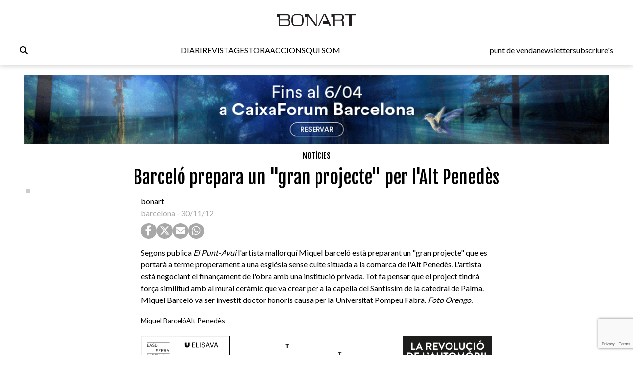

--- FILE ---
content_type: text/html; charset=utf-8
request_url: https://www.google.com/recaptcha/enterprise/anchor?ar=1&k=6LfpzqspAAAAANVvKOUa_nZPP4XT5rGs37tQD-pR&co=aHR0cHM6Ly9ib25hcnQuY2F0OjQ0Mw..&hl=en&v=naPR4A6FAh-yZLuCX253WaZq&size=invisible&anchor-ms=20000&execute-ms=15000&cb=qfdsdsr6dlc
body_size: 44992
content:
<!DOCTYPE HTML><html dir="ltr" lang="en"><head><meta http-equiv="Content-Type" content="text/html; charset=UTF-8">
<meta http-equiv="X-UA-Compatible" content="IE=edge">
<title>reCAPTCHA</title>
<style type="text/css">
/* cyrillic-ext */
@font-face {
  font-family: 'Roboto';
  font-style: normal;
  font-weight: 400;
  src: url(//fonts.gstatic.com/s/roboto/v18/KFOmCnqEu92Fr1Mu72xKKTU1Kvnz.woff2) format('woff2');
  unicode-range: U+0460-052F, U+1C80-1C8A, U+20B4, U+2DE0-2DFF, U+A640-A69F, U+FE2E-FE2F;
}
/* cyrillic */
@font-face {
  font-family: 'Roboto';
  font-style: normal;
  font-weight: 400;
  src: url(//fonts.gstatic.com/s/roboto/v18/KFOmCnqEu92Fr1Mu5mxKKTU1Kvnz.woff2) format('woff2');
  unicode-range: U+0301, U+0400-045F, U+0490-0491, U+04B0-04B1, U+2116;
}
/* greek-ext */
@font-face {
  font-family: 'Roboto';
  font-style: normal;
  font-weight: 400;
  src: url(//fonts.gstatic.com/s/roboto/v18/KFOmCnqEu92Fr1Mu7mxKKTU1Kvnz.woff2) format('woff2');
  unicode-range: U+1F00-1FFF;
}
/* greek */
@font-face {
  font-family: 'Roboto';
  font-style: normal;
  font-weight: 400;
  src: url(//fonts.gstatic.com/s/roboto/v18/KFOmCnqEu92Fr1Mu4WxKKTU1Kvnz.woff2) format('woff2');
  unicode-range: U+0370-0377, U+037A-037F, U+0384-038A, U+038C, U+038E-03A1, U+03A3-03FF;
}
/* vietnamese */
@font-face {
  font-family: 'Roboto';
  font-style: normal;
  font-weight: 400;
  src: url(//fonts.gstatic.com/s/roboto/v18/KFOmCnqEu92Fr1Mu7WxKKTU1Kvnz.woff2) format('woff2');
  unicode-range: U+0102-0103, U+0110-0111, U+0128-0129, U+0168-0169, U+01A0-01A1, U+01AF-01B0, U+0300-0301, U+0303-0304, U+0308-0309, U+0323, U+0329, U+1EA0-1EF9, U+20AB;
}
/* latin-ext */
@font-face {
  font-family: 'Roboto';
  font-style: normal;
  font-weight: 400;
  src: url(//fonts.gstatic.com/s/roboto/v18/KFOmCnqEu92Fr1Mu7GxKKTU1Kvnz.woff2) format('woff2');
  unicode-range: U+0100-02BA, U+02BD-02C5, U+02C7-02CC, U+02CE-02D7, U+02DD-02FF, U+0304, U+0308, U+0329, U+1D00-1DBF, U+1E00-1E9F, U+1EF2-1EFF, U+2020, U+20A0-20AB, U+20AD-20C0, U+2113, U+2C60-2C7F, U+A720-A7FF;
}
/* latin */
@font-face {
  font-family: 'Roboto';
  font-style: normal;
  font-weight: 400;
  src: url(//fonts.gstatic.com/s/roboto/v18/KFOmCnqEu92Fr1Mu4mxKKTU1Kg.woff2) format('woff2');
  unicode-range: U+0000-00FF, U+0131, U+0152-0153, U+02BB-02BC, U+02C6, U+02DA, U+02DC, U+0304, U+0308, U+0329, U+2000-206F, U+20AC, U+2122, U+2191, U+2193, U+2212, U+2215, U+FEFF, U+FFFD;
}
/* cyrillic-ext */
@font-face {
  font-family: 'Roboto';
  font-style: normal;
  font-weight: 500;
  src: url(//fonts.gstatic.com/s/roboto/v18/KFOlCnqEu92Fr1MmEU9fCRc4AMP6lbBP.woff2) format('woff2');
  unicode-range: U+0460-052F, U+1C80-1C8A, U+20B4, U+2DE0-2DFF, U+A640-A69F, U+FE2E-FE2F;
}
/* cyrillic */
@font-face {
  font-family: 'Roboto';
  font-style: normal;
  font-weight: 500;
  src: url(//fonts.gstatic.com/s/roboto/v18/KFOlCnqEu92Fr1MmEU9fABc4AMP6lbBP.woff2) format('woff2');
  unicode-range: U+0301, U+0400-045F, U+0490-0491, U+04B0-04B1, U+2116;
}
/* greek-ext */
@font-face {
  font-family: 'Roboto';
  font-style: normal;
  font-weight: 500;
  src: url(//fonts.gstatic.com/s/roboto/v18/KFOlCnqEu92Fr1MmEU9fCBc4AMP6lbBP.woff2) format('woff2');
  unicode-range: U+1F00-1FFF;
}
/* greek */
@font-face {
  font-family: 'Roboto';
  font-style: normal;
  font-weight: 500;
  src: url(//fonts.gstatic.com/s/roboto/v18/KFOlCnqEu92Fr1MmEU9fBxc4AMP6lbBP.woff2) format('woff2');
  unicode-range: U+0370-0377, U+037A-037F, U+0384-038A, U+038C, U+038E-03A1, U+03A3-03FF;
}
/* vietnamese */
@font-face {
  font-family: 'Roboto';
  font-style: normal;
  font-weight: 500;
  src: url(//fonts.gstatic.com/s/roboto/v18/KFOlCnqEu92Fr1MmEU9fCxc4AMP6lbBP.woff2) format('woff2');
  unicode-range: U+0102-0103, U+0110-0111, U+0128-0129, U+0168-0169, U+01A0-01A1, U+01AF-01B0, U+0300-0301, U+0303-0304, U+0308-0309, U+0323, U+0329, U+1EA0-1EF9, U+20AB;
}
/* latin-ext */
@font-face {
  font-family: 'Roboto';
  font-style: normal;
  font-weight: 500;
  src: url(//fonts.gstatic.com/s/roboto/v18/KFOlCnqEu92Fr1MmEU9fChc4AMP6lbBP.woff2) format('woff2');
  unicode-range: U+0100-02BA, U+02BD-02C5, U+02C7-02CC, U+02CE-02D7, U+02DD-02FF, U+0304, U+0308, U+0329, U+1D00-1DBF, U+1E00-1E9F, U+1EF2-1EFF, U+2020, U+20A0-20AB, U+20AD-20C0, U+2113, U+2C60-2C7F, U+A720-A7FF;
}
/* latin */
@font-face {
  font-family: 'Roboto';
  font-style: normal;
  font-weight: 500;
  src: url(//fonts.gstatic.com/s/roboto/v18/KFOlCnqEu92Fr1MmEU9fBBc4AMP6lQ.woff2) format('woff2');
  unicode-range: U+0000-00FF, U+0131, U+0152-0153, U+02BB-02BC, U+02C6, U+02DA, U+02DC, U+0304, U+0308, U+0329, U+2000-206F, U+20AC, U+2122, U+2191, U+2193, U+2212, U+2215, U+FEFF, U+FFFD;
}
/* cyrillic-ext */
@font-face {
  font-family: 'Roboto';
  font-style: normal;
  font-weight: 900;
  src: url(//fonts.gstatic.com/s/roboto/v18/KFOlCnqEu92Fr1MmYUtfCRc4AMP6lbBP.woff2) format('woff2');
  unicode-range: U+0460-052F, U+1C80-1C8A, U+20B4, U+2DE0-2DFF, U+A640-A69F, U+FE2E-FE2F;
}
/* cyrillic */
@font-face {
  font-family: 'Roboto';
  font-style: normal;
  font-weight: 900;
  src: url(//fonts.gstatic.com/s/roboto/v18/KFOlCnqEu92Fr1MmYUtfABc4AMP6lbBP.woff2) format('woff2');
  unicode-range: U+0301, U+0400-045F, U+0490-0491, U+04B0-04B1, U+2116;
}
/* greek-ext */
@font-face {
  font-family: 'Roboto';
  font-style: normal;
  font-weight: 900;
  src: url(//fonts.gstatic.com/s/roboto/v18/KFOlCnqEu92Fr1MmYUtfCBc4AMP6lbBP.woff2) format('woff2');
  unicode-range: U+1F00-1FFF;
}
/* greek */
@font-face {
  font-family: 'Roboto';
  font-style: normal;
  font-weight: 900;
  src: url(//fonts.gstatic.com/s/roboto/v18/KFOlCnqEu92Fr1MmYUtfBxc4AMP6lbBP.woff2) format('woff2');
  unicode-range: U+0370-0377, U+037A-037F, U+0384-038A, U+038C, U+038E-03A1, U+03A3-03FF;
}
/* vietnamese */
@font-face {
  font-family: 'Roboto';
  font-style: normal;
  font-weight: 900;
  src: url(//fonts.gstatic.com/s/roboto/v18/KFOlCnqEu92Fr1MmYUtfCxc4AMP6lbBP.woff2) format('woff2');
  unicode-range: U+0102-0103, U+0110-0111, U+0128-0129, U+0168-0169, U+01A0-01A1, U+01AF-01B0, U+0300-0301, U+0303-0304, U+0308-0309, U+0323, U+0329, U+1EA0-1EF9, U+20AB;
}
/* latin-ext */
@font-face {
  font-family: 'Roboto';
  font-style: normal;
  font-weight: 900;
  src: url(//fonts.gstatic.com/s/roboto/v18/KFOlCnqEu92Fr1MmYUtfChc4AMP6lbBP.woff2) format('woff2');
  unicode-range: U+0100-02BA, U+02BD-02C5, U+02C7-02CC, U+02CE-02D7, U+02DD-02FF, U+0304, U+0308, U+0329, U+1D00-1DBF, U+1E00-1E9F, U+1EF2-1EFF, U+2020, U+20A0-20AB, U+20AD-20C0, U+2113, U+2C60-2C7F, U+A720-A7FF;
}
/* latin */
@font-face {
  font-family: 'Roboto';
  font-style: normal;
  font-weight: 900;
  src: url(//fonts.gstatic.com/s/roboto/v18/KFOlCnqEu92Fr1MmYUtfBBc4AMP6lQ.woff2) format('woff2');
  unicode-range: U+0000-00FF, U+0131, U+0152-0153, U+02BB-02BC, U+02C6, U+02DA, U+02DC, U+0304, U+0308, U+0329, U+2000-206F, U+20AC, U+2122, U+2191, U+2193, U+2212, U+2215, U+FEFF, U+FFFD;
}

</style>
<link rel="stylesheet" type="text/css" href="https://www.gstatic.com/recaptcha/releases/naPR4A6FAh-yZLuCX253WaZq/styles__ltr.css">
<script nonce="sE7uGLqyDJI7h8XW7spEPw" type="text/javascript">window['__recaptcha_api'] = 'https://www.google.com/recaptcha/enterprise/';</script>
<script type="text/javascript" src="https://www.gstatic.com/recaptcha/releases/naPR4A6FAh-yZLuCX253WaZq/recaptcha__en.js" nonce="sE7uGLqyDJI7h8XW7spEPw">
      
    </script></head>
<body><div id="rc-anchor-alert" class="rc-anchor-alert"></div>
<input type="hidden" id="recaptcha-token" value="[base64]">
<script type="text/javascript" nonce="sE7uGLqyDJI7h8XW7spEPw">
      recaptcha.anchor.Main.init("[\x22ainput\x22,[\x22bgdata\x22,\x22\x22,\[base64]/[base64]/[base64]/[base64]/[base64]/MjU1Onk/NToyKSlyZXR1cm4gZmFsc2U7cmV0dXJuIEMuWj0oUyhDLChDLk9ZPWIsaz1oKHk/[base64]/[base64]/[base64]/[base64]/[base64]/bmV3IERbUV0oZlswXSk6Yz09Mj9uZXcgRFtRXShmWzBdLGZbMV0pOmM9PTM/bmV3IERbUV0oZlswXSxmWzFdLGZbMl0pOmM9PTQ/[base64]/[base64]/[base64]\x22,\[base64]\\u003d\\u003d\x22,\x22LjrDnsOiw7QHwoTDhlESNW4sI8OKwpYbfcKyw78RVkPCtMKIRFbDhcO+w4hJw5vDosKRw6pcXzg2w6fCmyVBw4VgSTk3w4nDqMKTw4/[base64]/CoMOtwr/Cr1MVwr9ewobCkcOJK8K3Q8OLdHJVOywmYsKEwpw4w44bamoOUMOEHkUQLRTDsydzasOSNB4qPMK2IU7Cj27CikARw5Zvw7fCncO9w7l5woXDszMuKANpwprCucOuw6LCrHnDly/Dr8O+wrdLw4LCihxFwpfCmB/[base64]/SUvDmMKtw6PDni3CicKSw6jCpG7DusKfwrMxXX1FHF4lwqXDq8OnXQjDpAESbsOyw79Dw5cOw7d7LXfCl8OzDUDCvMKAGcOzw6bDjA18w6/Ch2l7wrZXwrvDnwfDvMOcwpVUH8Kywp/DvcOnw4zCqMKxwqdPIxXDnDJIe8O8wpzCp8Kow6XDosKaw7jCtsKbM8OKSnHCrMO0wpknFVZCHMORMHzCssKAwoLCp8Oeb8KzwpbDjnHDgMKqwofDgEdHw67CmMKrMMOQKMOGekBuGMKLVyN/JxzCoWV7w65ELw1uFcOYw6bDgW3Dq2TDlsO9CMO4dsOywrfCmMKjwqnCgCQew6xaw4I7UncvwpLDucK7CXItWsO1wq5HUcKMwp3CsSDDlMK4C8KDe8KsTsKbd8Kxw4JHwoVpw5Efw58Ewq8bUz/DnQfCtUpbw6Afw4AYLB3ClMK1wpLCmcOGC2TDlBXDkcK1wpXCtDZFw7nDh8KkO8K2VsOAwrzDlEdSwofCmzPDqMOCwqLCg8K6BMKMPBklw6/[base64]/SkUEw7bDmMKOw6FqwoYfDEApRMKIPjxjNcKCwrPCtsO5YMOwVcKtw7/CksKQDMKeMcKhw4s6wpodwrnCrMK1w7oPwrtMw6XDscONB8K6QcKydxDCksKWw4YXJmPCqcOmR3vDijnDq2TDt1cyVBnCkSbDqEV2DGlZR8OYWsKfw4NHZHTCqlt0P8KKRg5ywp01w4PDmMKACMKawpzCosKbw40jw5BbBMKfJjvDhcO0ecOPw6zDqS/[base64]/SifDtMKaHkMhw4vCj8ORw6fCjMK+W8OLw4J0AHPCgcOlcFEXw5zCv23ClcKWw7PDuz/DoVXCv8O3YkFOO8KLw4ouJk7Cp8KCwpY6PFjCgMKudMKkRAJ2OsKwdHgXNMK+YcKgZQ05NsK/wr/Cr8K1JcO7chI+w6nCgQsKw4bCkRXDlsKFw4IcHl3CvMKPTsKEUMOoVsKOQQhkw48Qw63CiCXCgsOsVHbCt8KQwr3ChcKoI8KLURJhTsOFwqXDoBVgW2wCw5rDoMOOFMKXF1t0WsKvwoLDmcOXw5lKw5LCtMOMByvChk17fC0GccOAw64twq/DoFvDscKtCcORdcOfRlRMwrBHcgdrZXhZwr8bw73DjMKOGcKYwpTDqGrCkMO6BMOTw4hFw6Ezw5c0WBtqbBXCpmpkQsKnw6xiMxLCl8O0eEUbw6gkXsOYFMOXaDA/[base64]/DuAHCrxBWwpHDmsKWUcOvw65mw6jCosKHAzAACsOWw47CmsKXdcOZQ2fDi1cZR8Kfw53CvjxYw6wGw6UYUxbDr8KDeU3DoltkJsO4w6o7Qm3CnnzDgMKWw7nDhirCsMKpw6dKwonDrjNFIF88PVROw50Qw6jCgzzCowXDt25Qw7JhdVoLPgDDiMO3NcOBw4EIFVliaQ/DhcKnQ0FhS08pP8OYXsKOaQJpWRLChMOuf8KACmFVYyZWc2g4wpvDlS1dUsK/w6rCgSvChBR8w40Dwos6DFEqw4rCqXDCsGjDusKNw5Bww4oxWMKCw5h2wqTClcO3YlHDvcOxV8KsLMKxw6jDrsOqw6PChR/[base64]/RT/DrsKSwowEG10Ew5gWFMO3asKAPsKDw5EMw6rDtcOrw4R/bcKjwqnDuSsawq/DrsO/SsKywpc1dsOTcsKRD8OvSsORw5/DvXXDqMKiMsKCWRXChwbDmFV3wrF4w4XCrV/CpnfCucKsWMOoZRHDk8KkP8OPTsKPEF3Cu8Ovw6XDillPXMOJEMKmw6PDozPDjMOPwpTCjsKfGcKQw4bCv8Kow4nDjRBMPMKMdMO6JiEXBsOMQD7DjxLDu8KBRMK7b8KfwpPDn8KNDCnDicK/wonCsxlFw73ClWAaVMKab3xZwrXDkg/DpcOow5XDu8O4w49iccKYwrvCicKSSMK6wo80w5jDnsKMwr3DgMKwGARmwrZAXCnDpkbDoCvChy7Dix3Ds8KFGVMQw57Csy/Dk1gEelPCgsOcEcOFwoPCm8KjIsO5w4nDvcK1w7Rqd0MUYWYQay0ew5jDicOawp3Dvkg1XUo/wqHCgjd5UsOiZ2ljRMOxJFIoC3DChsOvwqc2PWzCtWvDmmDCncO4cMOFw5g/[base64]/DhSXCp8OhbXvCgcK0f2XCo8KAIh5nw6TDusKRwo/DkMO0BnE5T8Kbw6RzMnFewoAnDMK5XsKSw4BuVsKDKh0nacK9HMKzw5nCssO3w4EsTMOLKUrClsOVA0XDsMKUw7zDsTvChMOuclBRHMKzw7PCrXFNw6TCqMOIC8K7wodtS8KfQz7DvsKnwr/[base64]/Ctx/CiH7DrxMJwroRw5s0f8OOwpYsRTBZw77Dk3fDp8OjXcKcJlLDsMKnw7fCmGcuwqYtJMO0w70uw5cFL8KzecOjwpVUfWIFPMKCw5ZEVsOAw5HCp8OeUMKEIsOJwoDCmDJ3DFMEw65XdHjDmSjDkEZ4wr/[base64]/Cvg3DuMOmwrcDPcO1wopNw6J6Y2gKw7dXUcOwRSTDpsOLFsO4RMKlG8OEMMOaWDDCgMK/DcO+wqFmJAklw4jCk2/DhwvDucOiIQbDtGcUwoFVAMK2wogVw4pHYMO3DMOlEiE8Ng4hw4U0w57Ds0fDq3Uiw4jCvsOgRho2fsOHwp/CgnMuw64dZMKww7nDhcKOwobCi3jDkE1FdBotZ8OIX8OhZMOXKsKTw7RowqRRw7MIdMOxw4ZQJcOmT25cbsOOwp4zw6rCuTEqXw8Yw5NhwpnChSxOwpPCosKBQ3McG8KRBFbCrk/[base64]/DtMKsU0nCosO1LVDCkcKhwqkPZUgBIB1Dw5ccf8KWPERHDFYJOMO1CcOvw6kTTRHDhnY6w7A+wo59w7jCj3PCncK/XgouVMOnE18PZkPDsGUwGMKKw5dzQcKQYxTCkA8wBjfDocODwpTDjsKcw4jDuWjDtsKwX1rCpsOSw73Dq8Kpw5xAB1Mxw4Z8DMKuwrlIw68PCcKZFz7DucKMworDrsOTwq3DsBtkwpAuEMK5w4PDhzPCtsOxC8O0wpxYw6U/w6tlwqBne1HDiVYtw70IcsO8w4xUZ8KvbsOray1Jw7jDiA/DmXHChFPDi0jCjnDDgHweVgHChFXCs3waQsKrwp8Fwr4qwqQVwo1fwoN4ZsO8CAHDklF0KMKfw6QxejFDwqB7DMKpw5hJw5XCqsOswo8dEsOHwoc9FMOHwo/[base64]/w6tyLMK+wp3CrcKuw6fDnsKWYRsbwpbDky1WIcODw5PDnCUQFwnDrMKWwppQw6fCnkV2IMK/[base64]/DpiFNPcOwOyBQwr7DlcOBw7XDjRF/XcOkOcO5wpJaXMOhHmsAwq0Ef8Odw7BQw51bw5PChlt7w53DpsKiw5zCvcOLKgUILsOrIznDjHXCnilzwrzCm8KHwrjDvBjDoMOkOx/DqsOawr/CksOSYwzCgFfClnsjwonDscOjCMKHVcKkw6t/wpzCmMOPwrIDw6TCsMOaw7HDgjrDr1EJf8O9wqhNPWDDkMOMw6vDmMOGw7HCtHnCh8KGw7jCownDoMKtw6XCksKVw5ZdFShiLcOPwpwcwol0KMOYGjYxacKUBHTDlcKTLsKPw47CgwHCqBdWWWVbwoPDsC8NeVzCscKqEg7DlMO7w7tfF1XCmBXDvcO5w7oYw4/Cr8OyXwTCgcO0w6QXVcKuwrnDtcKlFj4jcFbDrnYmwr5/DcKWLMOmwosUwqQuwr/CoMObDsKbw4BGwrDDj8OBwoYow6nCv03DksKSDVdEwr/CiHA+LcKkRsOOwoDCj8K/w7XDrDXClMK0d1sXw53DkFnCvmPDnnrDn8Knwp4NwqzCl8OtwoV5SjFDKMOWYm8LwqDChQ9pazljYMOJRsK0wr/DjCk+w5vDrE9iw47DusKQwoNhw7vCpkrCgnPCs8KxEsKNdsOXw7B5w6FtwrfCk8KkfVpgKhjCqcKTwoRFw6XCrQErw7x4MMK4wqXDisKMAMKXwoPDocKHw5cyw7h6Y1FLw4s1ewjCrVLDvsKgDkPChhXDng1ADcOLwoLDhmo6wonCmMKeIEpWw7nDssOmUsKPCwnDnx/[base64]/DicOuw4V5NWhOwpDCh8K9w6wWVx5OwqrDkj3DpcObTMKow5zCm0NtwoFew4Q+wpTDr8KnwqRtNAzDsD3CswrCscKXCcOBwoURwr7Dh8ORN1jCn2vCnjDCm1TCkcK5AcO5acOibnPDscKOwo/CqcO7UMKmw5nDkMO9XcKxPMK4O8Ouw4hebsOiHsOmw7LCv8KqwrsWwo11wrtKw7Mhw7XDrMKpw7vCksKOQABzIgccM0RwwrNbw4bDtMORwqjCgnvCjcKudysiw417BmE0w45XSE/[base64]/ClTDDvMKuOwkSwogRw7VQwrnDnsOOW0sUWcKuw6TCnCjDngzCiMKBwrbCmVAReB4iwpdWwqPCk2PDuG/CgQtqwqzCiWzDlwbCgC/[base64]/woB0w6fCjj4UwqtlOMKLwq/CkcOgw4M7w5xnIMOPwqjDksKtFcORwp/[base64]/USd2UsO5w7/DkU/DsDl9wqjCgMKDY8OKwofDtXDCq8OvJcO4NWAxTcKQDB90wpUdwoAJw7Bqw4Jiw5VaasOawqYuw6jDusOcwqE/[base64]/CncOuw4vCiDTDkEjDmsKiwpAWw4gueT4dw47CpAXCgMKXwqZrw6fDpcKsX8OewrVPwoJIwrnDtkHDrcOKLyfDocOTw47Dp8OpXsK0w5dZwrUHdhQ9MgwnOX7Dl1Rdwo1kw4bDvsK8w43Dj8OON8OzwqwgN8KrWMKbwpnCrnEbIkTDuXvDmVrDvsK/[base64]/w6DCr8OlYMOkwqxnw7ZkBsOow4JtwqsMfXR3wr4vw4fDusOvwpFbw53CsMOTwoN9w5DDq13Dh8OJwozDkGUXQMKVw7vDhQAYw4NzU8OBw7oMJsK1DSp8w6sbY8OuExcEwqQhw6dwwrZAbjtvLxnDusKNBgzCk00Rw6bDlMKbwrXDtE7DuUPCrMKRw7gOw5/DqVBsDMOBw7B+w5nClDfDjxrDkcOfw6HChhPCjMOWwp3DpmTDgsOJwrXCtsKkwoPDtlcSdcKJw4xbw6vCqsOiWEfDscOUCU3CqjLDhzUEwo/Dhg/DmkvDt8KuMELCtcKXw4ByQcKTEVBvBhfDvHc6wqUZJDvDhQbDgMOKw7glwr5zw795MsO2wphCHsKIwp4gWDg4wr7DusKjJMKJTQc6w4tOacKKw7RWGxJuw7PDgsO8wpwfcXzCosO9F8OGwrzDn8KnwqfDlCfCqMOlHn/CrQrCtTfDqBVPAsK/wrDCnDbChlkXGw3DrEYaw7LDvcOfD2M3w6pbwr5rwovCusOfw58/wpAUwrDDsMKJK8OfX8KbG8OvwqHDuMK4w6Y0YcOoAGgowpnDtsOcUWBWP1ZdelQ4w7LCpUMOIVgmFT/CggPCiTDDqCovw7PCvmhKw4PDkj3CkcOjwqcrMyJgF8KMN2/[base64]/wr9TwqxtLcO4XmHCr8OmCsOAQcOCNTvCq8OnwpnCl8KCYmdOw7TDngoBJgPCrnnDrHcBw4XDmwfCnRIIW3/CiANGwpLDnMOQw7/DgC4mw7jDnsOgw7rDqQg/[base64]/[base64]/[base64]/wrt1w7JSGcKpwqzClcKKaQ/DiH3DsAYOwobCnjsQNcKRVz52BFNSwqvCu8KwAUx+Xw3ChMKuwosXw77CmcOkc8O1WcKww4bCrlxBE3vDlCUywoY7w4TDnMOKQyhjwpjCmkx8w7jChMOIKsOGN8KuYQJ5w5DDjC/[base64]/CrcOCwrhqw5nCnsKIw6pnw6HDgMOWwqoJGsO1dsOBU8KNSUt2GgTDlsOUAsKmw4XDjsKiw7DCiX0Nw5DCrmIKHmfCm0/[base64]/[base64]/[base64]/DjsKlwopwwosNS8K1OcOSw4nDql5/[base64]/[base64]/Ds8K5CyHDsR5twqZFLXxQHcOqw61LA8KEw4PDo3bCj2/CrsKgw5jDomh1w53DiRJ/CsORwqvDiizCgzx3w6/Cn0Mrwo3CtMKqWMOmZsKBw4DCi3lZeTXDpmFvw6BQYg/[base64]/wqfCiy7DqsOjByXCvhtTCWFydMKYYk3CusObwpBIwqAIwrpUDsKkwpjCtMOewobDqh/[base64]/[base64]/woDDiipmesKaHMKwRsOwC3A7P8KWGsKdwpYjw4bCnh1LBx/DlxgdJsKSfkt/OxUfH3QeHhfCvGrDvmrDlCQYwrkVw7ZVbsKCNX5qAMKww7DDl8Ozw5LCvHpuw60iQsKrf8O0Tl3CpG9uw6p4EGLDqzXCjsONw6PCoH5pVXjDswhGYsOxwrVcLR9nSCdobGNvHkHCpXjCqsKgDD/DrAzDhl7CjxPDuh3DoRbComTCgsOUV8K+XVvCqcOMeWMlJjZkZyPCnWsbWS12MsOdwo3Dj8OOesOoXMOMF8KFVx4xU0lnw6LCn8OmHVJEw5fDrH7Co8Ogw4HDrn3CmUc9w7gawqwBbcO3w4XDgFgEw5fDhl7Cs8OdDcOUw7F8SsK/DzllAcKgw6pCwozDpxHDlMOlw43DisKVwogHw4PCkHrDm8KWEsKpw6DCo8OXwqLCrEHCvnM2dkPClXQxw444w73Cvy/DssKCw47CphUMNsKNw7LDiMKvKMOVwow1w7DDt8Ojw57Di8O2wqnDncKEGhE+AxIcw7NjBsOvLcKMeQFHGh15w4bDlcO8wpJRwpXCrxsjwpg4wqPCmgvCqjFkwpPDpT/CmMK+fAdAcTjDo8K1VMOfwqogasKOwq3CvjvCucK6GsOlPGfDi00iwqTCtGXCvTYyY8K2wpbDtDXCksOhIcKiWksFecOGw4crGALCqjzCs1pUJsOoP8OPwrvDhArDmcOvQxnDqwTCjmkgfMKnwqbCnQPCizTCs0nClWnDomTDpRpxXCDCp8K4K8OPwq/CoMO+RwAVwoLDhMOlwolsZAoib8KAwpVkdMO0w59ow5jClMKLJ2ktwovCsAkQw4bDqgJtwpFUw4ZVdUvCu8KTw47Cq8KFWArCp1jCtMK+OsO8wqBqWG7DiWDDolUaAMOFw6xqZsKgGSzConrDnhh3w7RgMzXDosKhwr4Ww7vDk0/Dujt3OyFQKMOxeRsKw45DNcOBw5dOwrZ7ciULw6wOw6zDh8OnLsOTw5vDpQnCk19/XEPDtsOzMRd+wojCqB/CtsKfwroISzLCmMO9D2bCrcOVKXUHVcKEasK4w4xNQFzDhsOXw5zDnyLCjMObbsKcasKLcsOYRypnJsOWwrPDvXsHwo0uKH3DnzDDvxLCiMO1Pwozw6XDocOcwqvCrMOMwrkgw7YTw6wFw5xNwqsDw4PDtcK1w6wgwrZjdXHCs8KzwpcgwoF/w6tuH8OmOMK/w4bCsMKSw50wPwrDjsO8w67DumLDr8KUwr3CusOJwrkKa8Oic8K6c8OZVMKDwqwTXsKPVx1iwofDnBMzwpoZw5fCjkHDrsKUccKJRBfDpsOcwobDgzAFwr0hMUMAw6o4dMKGEMO4w49AAQgjwp1qOV3Ci2xicMKHfBAqa8KGw4/CqyZYbMK7C8K2T8OgdTrDqE7DucOnwoHCgcOrwqzDs8OgasOfwpwDUsKNw744w6nCkQRIwoE3wqLCliTDgntyAMOSF8KXWSt9w5AcbsKdT8O8fw4oEHDDr17DuErCpEzDmMOEZcKLwpvDiiMhwr07QcOSFj/[base64]/DtMOTCsKJAcOSw67CqcOJL0rDo8Knw4PDhwNgwqI3w7jCk8KcdsK1AsO0MRFcwodFecOANFM3wrLDlxzDlH5FwopiPhjDr8KXIWMxXxbDhcOgw4QVdcKCwozCtcKKw47CkEFedD7CsMKmwoXCgkVlwq/CvcOawoo2w7jDkMKBwoTChcKKZwhowpTDhVfDlGocwpzDmsKRwpQzccKfwpJvfsKIwoMsbcKewpjCtMOxKsKhBsKGw7HCr3zCucKTw5QhR8OBFMKwJcOxwq3CksOSC8OCawrDrBA6w7xTw5LCosOnf8OIPsOjHsO6H2hCfS3CtxTCq8KbHjxiw5Asw7/[base64]/[base64]/[base64]/EMO/w6AYCsKZw49/RMKOwqNHSMOuwqg8GsKKK8OUHcKBN8KKbcK8ZCTDp8Ovw7kTw6LDnx/Cjj7Cq8KMwoU/Q3sXcnHCrcOCwq/DrCLCtcOkacOBT3NfT8KKwoBFQMO3wpU1RcO1wpVkWsORKMOvw5MkJMKvK8OBwpHCoXJcw7gBU2fDtAnCs8KCwr/DqzcKXy3DlcOCw51/w4fClsKKw67DoWbDrx4RShoHJ8Odw7koIsKawoXCqMK/[base64]/ComDDkMKpwobCrAwJw7HDm8OjHQJKwoQew51eDTHDtHB/H8O9w6V5wpnDmEhOw5J+IMOEScKrwrjCvMOFwr/[base64]/EMO0w5XCgjg2w4J5w7zDjgsiwp4zSAN1fcO9wotfw7USw4wYF3FQw6cWwrpMWWc0K8Olw6vDhmZPw4dOckgTdinDhsKGw4VvSMOHAsO0KcOdBcK8worCiCwew67CnMKWLcKkw6FRVMOQUhtZCUxVw7pHwpZcfsOHLF/DkywgNsOowr3Ds8OQw7t+IFnChMOxFxFWB8KuwpLCiMKFw7zCkcOIw5bDt8O7w4HCu08wZMKrwrtocyYtwr/Dll/DmcKEwojDksO9FcO5wpzCssOgwqPCsQc/wpoQcMOWwrAmwq9Dw4DCqMOxDXvCiFrCgBkMwpoTTsO5wpXDpsK2esOmw53Cm8OEw75VTSjDj8Kmw4nCksO4SWDDiwRbwonDuTMCw5HDlnLCv3tefkMhf8ORIUFBWknDul3CscOjwp3CpsOYCUTCik/CpCA+enfCv8O8w58AwoxpwrFvw7BrbRzCgl3DkcOQUsOYJ8Kqc2QmwpfCq04Jw5vCrFnCoMOAE8OlUgbCgsO1wqnDl8KBw5xXwpLClcOuwonDq2p5wograyvDgsOKw7nCscKhLVQNOSBBwoomY8ORwopCL8KNw67DrsO9wrfDhcKuw55Qw7/DuMO9w4RkwrRBwpXCkg0OZ8KEY1Zyw7zDo8OPwqlaw4VDwqXDhhoXB8KBG8OeL2wqFm9YD18GZSXCgRjDswrCjsKWwp8RwoLDisOZc3M7XSZcwrFdfsOjwqHDjMOEwrtkTMKJw7YNWcOKwoReUMOWFFHCqcOwWT/CssOxFEEZF8OZw59XdAI3GX3ClcOJR08MNS/Cn08FwofCpRRNwpTChR7Cnzlfw4fCh8O4eB3CgcOLZsKfwrFTZsOnwqAmw4tFwrjCosOywqITS1fDtsOBDHI7wonCgQh2M8OsEQLDmBE+YEfDocKnbEfCocKZwp1awrfCpcOfGsOFXn7DhcOwfC9oJERCA8OCBSBVw7RuWMONw5jClgs/dFfCmz/[base64]/ecO4fUtww6/CoHwMw5tjd33DvsKcwpPDl8Olw47DqMOlSsO3w4HDqMKxT8ONw5HDvsKGw7/DjXIXH8Okwo7DvsOXw6UTHxIrRcO9w6PChTdfw6omw77DlA9Xw7PDhm/ClMKLw6rCjcKbwp3ClcKzYsOMJsO0Y8O/[base64]/CvQhZbcOgajDDgsOJJsK2IsOAw5xvwpNuesOEYMKhMcKVwpzDg8KVw4bDncOhJ2/[base64]/w7TDj8OKw4sALMKtd8Kpw6MEwo1WWcK6w63CvsKkw5lfVsOLRjLCnDbDksK2enbCjjhZPcKIwocSw4rCmsOUGyzCun8qCsKUNMKYIAUww5wjBsOfF8OBFMORwrlUw7tTWsO/wpciez4pwo9LTsKCwr5kw5x1w4jDuk5LA8OqwoFdw4c7wrjDt8OSwqbChcKpMMOdUAgMw7ZiZcKmwrnCrQTChcKKwp/Cu8OlUDrDmhLChsK7X8KBA28bJWA3w5DCgsO5wqIJwqg/w5xiw6hAGkZ3PmEiwonChWgfLsOFwo7Du8KjXTrCtMKJE2N3wrllK8KKwpXDpcO7wr8LWlpJw5N4e8K5PjLDjMKZwosWw5DDjsOkAsK5HMOqRMOSGcKQwqXDlsOTwpvDqDTCisOYScOQwpggD3/DuyXDkcO9w6/[base64]/DmHLDol8Tw6jDvsKifsOuBsOjw7x1w50OXsOBGQ4Ow6EiKDjDocK2w6N4Q8OzwpzDu2dCMMOBwrPDpsKBw5DDlVVYfMOVD8OXwpUXYmsJwoNAwqPClcKbwqE9UiLCmA/DrcKFw41swqtzwqnCoAZ0C8O+TBgww53DtW7Di8OJw4F0wqPCjsOIKmtPRMOhw57DiMKJLMKGw50+w450w4JlDcOAw5fCrMOpw5HCtMO0wq8AJsOPDzvDhBBHw6IIw6xzX8OdByZiPy/[base64]/w7fCqsKfD37CgCvDvMKUwrbCq8KWNlNUGcKLQcOLw7Z5wrkiNR5mMBkvwoHChX7CqsKHUgfDixHCsF0ubFnCqyo9K8KSesKfND/CtxHDlMK8wrg/[base64]/w5vDhEjCi211YRAvVXbDtsKfwpbCvm9CYsO9OcO7w7HDoMO/d8O4wrIBMMOXw7MVwqBUwrvCgMKKCsKzwrnDgsK1QsOjw6DDhsOqw7fDklTDkwtpw7QODcK+wpnDmsKtRMKmwoPDj8O7Ilgcwr3DqsKXK8KHe8KWwpxTTMK3QcK6wopGKMKrBxV9wojDl8OOEjQvUMKTwrLCpx0LDG/[base64]/DtiAswrnCuh7CnMKaOcKjw5fCiEhXw4VDQcO2wo8TXlDCnVcadMOUwpPCq8Oww5bCpV9tw7kODRPDizfCqFLDvMOEQy8Tw7bCj8OiwrrDisOGwqXCn8O6WU/CqcKNw4PDvFUKwrzDlmTDn8O0WMKKwr3CkMKySD/Dqx7CpMKyFsK9wobCjUxDw5bDrMOVw7JzDsKpHhvCt8K4MXh7w5nCpyVHRMKWwoxYbsOow45uwpdTw64WwqsBXsKjw6HDhsK3wpTDnMK5DHrDsyLDuU/ChC1jwoXClQx5SsKkw5U9Y8KOWQMAByJuD8O5wpTDpsKmw6PCksK+V8OzLU8HIMKuQn09wr/[base64]/DlhjCncOywqVsaD/CtcK/SysGHSjDqMOZwo5LwpXDhsOvw4jCmMOywr/CimnChlkfKlVvw67ChMORBTnDgcOBwodJwq/DisOfwobCg8OEw47CkcORw7LCncKVHsO9R8KVwqjDnCQlw7jDhQk0dsKODiVoTsOJw6dww4kWw4XDkcKUAB9wwpkURMOvw6p0wqvCp0bCk1zClCQ2wrnCrAxSw6FeaFHDt0LCpsO1N8OhHCsFRcOMOMO5dxDDsS/CqcKhQDjDi8KdwqjDsisnZMOAWsKww7UHf8KJw7fCgClsw4jChMKeZmDDuBLCo8KVw5TDnh/DgHYjTsKNNSPDj3XCssO/w7M/TsK2RQogf8KNw5fCuwvDkcKQJMKew7LDv8KvwrU8ehPCsEfDmQ4mw6EfwpbDt8KkwqfCmcKpw5DDuiR1R8K4VxYrYmrDh3oOwq3DulXDshLChsOww7R/w4YbKcKfe8OBW8K5w7djZz3DocKrw5d3YcOnVTzCuMKywqjDnMOiSxzCnhIOYsKHw5bCl3DCsnLCghjCmsKNKMOFw6NVKMOSVBUeLcOzw5vCr8ObwqlpV0zDicOsw6/[base64]/FcOSw7YswojDtsKFGD13woVpecKLZcK3ERfDg0jDnMKsdcKHX8OgX8KHTX9Kw7Urwos5w7liYcODw5XCvELDhMO5woLCjcKyw5zCvsKuw43CmsOHw5/Dhz9vfTFiN8K6wow6dXDCjxDDgi3DmcKxNsKjwqcAY8KzEsKveMK8SF9RBcOWJFFXLTTCgSHCqgZGcMK8w4DCqsKtw6AyMC/Dln44w7PDg1fCtQNxwrzDgcKoNBjCn1DCosOaC2rDtl/CqsO1PsO9bsKcw7XDmsKnwrs2w4/CqcO/[base64]/CkzV0wol8wqbCvcKZw57CsHnDmT0/wq3ChcKiw6EGw5/Dk3cewqLCu15JfMOBMsOowo1Mw7xpw5zClMOcHEN+w75RwrfCgUjDnEnDhXnDnm91w60hScK2QzzCnjwiJlksWsOXwq/DnB42w5nDgsOqworCl2pYOWgnw67DqwLDsQolCCZdTsK/[base64]/DsD/[base64]/DkicIwqF8w74mJ3nDtUbDp3PCvQLDq03CkmLCpsKtw5EYw7RTwoXCl2dDw75BwrfCkSLCvcKjw7HDsMOXTMOKw71LAhdVwp7CscOAwoZrw4nClsKWAwzDkwjDsWbCtsO/dcOhwpJuwrJwwrxxw6Ujw64Pw57Dl8KocMOdwoPDtMOnesK0dsO4FMKiEcKkw6vCs3dJw5Mew4B9wpjCk3DCvEXCsU7DrlHDtDjDmjocdWM1wrrCqEzDhsKxCG0HDBjCssKVbAvCtmfDkkvDpsKww7DDscOMKE/[base64]/Dt8Ocw4VCYCHDt29qwpwjw5NhHFjDpMK1w6xdLCvCtsKQTS3DhXQWwqTDnwrCqk7DlAonwq7DoSjDohh2M2ZzwoHClSDCn8OPbANzW8OQAlvCgsOAw6vDsmnCtcKpREpow6xPwpFoUizDuCTDk8OQw7V/w6nCjQjCgAZ5wrvDggRHHEM/woM3wrnDrcOlw4wvw5leacO/dWYrLAxbYFrCu8KwwqcwwoIgw5bDm8OpM8KZUMKRAG7Dv27Dt8O9RAI+GGFQw6J2RWHDmsOSeMK/[base64]/w6fCq8Olw73DhsKKw5h7RlFoWh7CnDBPCsKLTW/CncKVRCdvVsO4wqYRUDw/[base64]/DlMKhwrnCjjcYWVPCtMOAfcKxw6JzwoPChUhbMMONJcKRSFLChGogAWHDuHnDp8Okwpc3dcKsVsKBw5J/XcKgP8Omw73ClXjCl8O/w4wQZcO3aRUxOMOFw4nCpsOHw7rClkZww4p9wpHCpmovazl7w6bDgSTDulZONhRbaRFfwqTCjkRDDBxfU8Kmw6g5w5vChcOIWMO7wrxII8K8EcKIdFZ9w6HDvS/DtsKjwoTCpEbDrhXDiDUQfDciOAU6b8Otwp1Cw4kFcRYDwqfCkxlnwqvCgUdqwo4hOUnCk3sYw4fCjcO5w7ZDESfDik/DtMKPN8KLwq/DnkpmJMK0wpPDvMKzC0R6worCosOyU8OOwqbDsQDDlBcYbsKlw7/DsMOfZMK+wrlrw5o0KyrCpsOuFUN+ODzCrkLClMKvw7vCn8OFw4bCtcO3OsK1wqbDpkfDtTfDmGA6wqbDq8KFbMKiCMK2P2wfw7kZwpA7UBnDuQtqw6TCvC/[base64]/CnsOpw6QTw4rDvMK7w7DCoMK6w5zCg8KGw5V2wo/CrMObZDsMU8K/w6TDksOSw6lWPjMWw7h+BnPDojbDrMObwovCtsKTd8O4aTfDnyhwwr4owrdVwoHCi2fDrsO3R23Dgh3Dq8Ojw67DgijCkXXClsOnw7wZKg/[base64]\\u003d\x22],null,[\x22conf\x22,null,\x226LfpzqspAAAAANVvKOUa_nZPP4XT5rGs37tQD-pR\x22,0,null,null,null,1,[21,125,63,73,95,87,41,43,42,83,102,105,109,121],[7241176,839],0,null,null,null,null,0,null,0,null,700,1,null,0,\[base64]/tzcYADoGZWF6dTZkEg4Iiv2INxgAOgVNZklJNBoZCAMSFR0U8JfjNw7/vqUGGcSdCRmc4owCGQ\\u003d\\u003d\x22,0,0,null,null,1,null,0,0],\x22https://bonart.cat:443\x22,null,[3,1,1],null,null,null,1,3600,[\x22https://www.google.com/intl/en/policies/privacy/\x22,\x22https://www.google.com/intl/en/policies/terms/\x22],\x22diP8n7mFMUqgB3V+bNY32lQRUkLa3dqK9bI81lcJRyE\\u003d\x22,1,0,null,1,1762931190492,0,0,[65,86,211,204],null,[171],\x22RC-h8e1KOHqg8R1DA\x22,null,null,null,null,null,\x220dAFcWeA6BnRjf1osWefCww441gYgBu505dr0omb1225SK9_atLgVcRLasmKkCVYu1hkdv5qkQ6XfTC1fsJj_wFccxEYeKBxhStw\x22,1763013990566]");
    </script></body></html>

--- FILE ---
content_type: application/javascript
request_url: https://www.bonart.cat/js/gtag.js
body_size: 167
content:
function trackOutboundLink(url) {
  gtag('event', 'click', {
    'event_category': 'ad',
    'event_label': url,
    'transport_type': 'beacon',
    'event_callback': function(){window.open(url,'_blank');}
  });
}